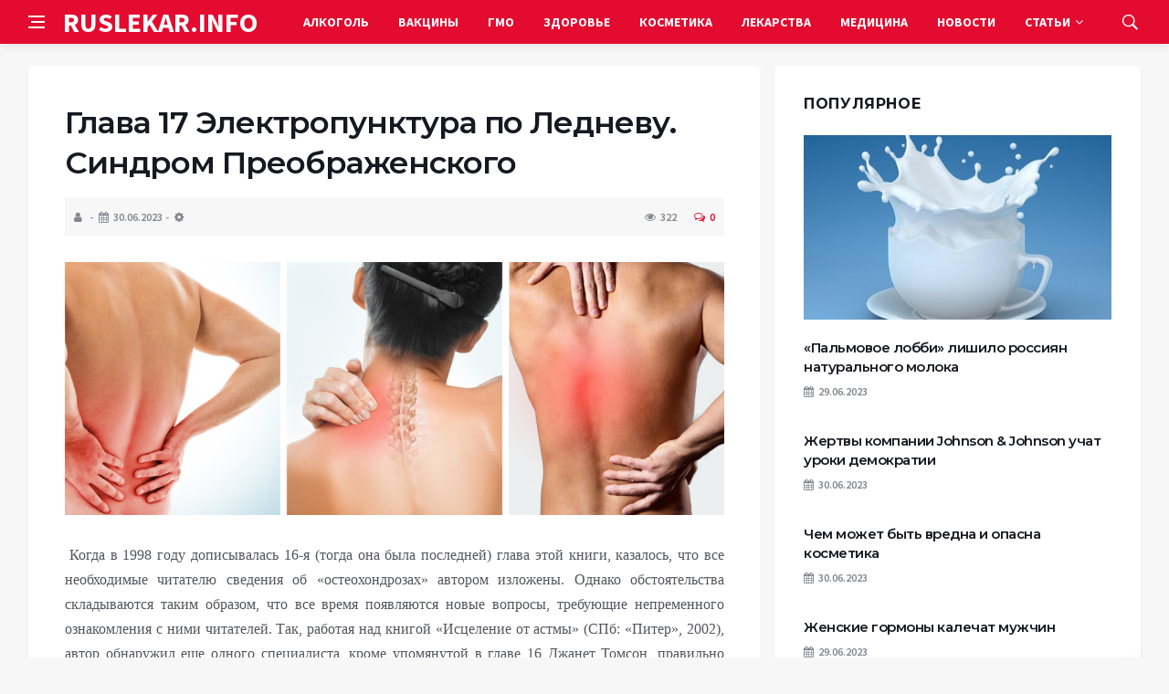

--- FILE ---
content_type: text/html; charset=UTF-8
request_url: https://ruslekar.info/glava-17-elektropunktura-po-lednevu-sindrom-preobrazhenskogo-549.html
body_size: 23821
content:
<!DOCTYPE html>
<html lang="ru-RU">
<head>
	<meta charset="UTF-8">
	<meta http-equiv="X-UA-Compatible" content="IE=edge">
    <meta name="viewport" content="width=device-width, initial-scale=1, shrink-to-fit=no" />
	<!--[if lt IE 9]>
	<script src="//html5shiv.googlecode.com/svn/trunk/html5.js"></script>
	<![endif]-->
	<title>Глава 17 Электропунктура по Ледневу. Синдром Преображенского &#8212; Новости медицины: вред медицины, прививок, ГМО</title>
<meta name='robots' content='max-image-preview:large' />
<style id='wp-img-auto-sizes-contain-inline-css' type='text/css'>
img:is([sizes=auto i],[sizes^="auto," i]){contain-intrinsic-size:3000px 1500px}
/*# sourceURL=wp-img-auto-sizes-contain-inline-css */
</style>
<style id='wp-block-library-inline-css' type='text/css'>
:root{--wp-block-synced-color:#7a00df;--wp-block-synced-color--rgb:122,0,223;--wp-bound-block-color:var(--wp-block-synced-color);--wp-editor-canvas-background:#ddd;--wp-admin-theme-color:#007cba;--wp-admin-theme-color--rgb:0,124,186;--wp-admin-theme-color-darker-10:#006ba1;--wp-admin-theme-color-darker-10--rgb:0,107,160.5;--wp-admin-theme-color-darker-20:#005a87;--wp-admin-theme-color-darker-20--rgb:0,90,135;--wp-admin-border-width-focus:2px}@media (min-resolution:192dpi){:root{--wp-admin-border-width-focus:1.5px}}.wp-element-button{cursor:pointer}:root .has-very-light-gray-background-color{background-color:#eee}:root .has-very-dark-gray-background-color{background-color:#313131}:root .has-very-light-gray-color{color:#eee}:root .has-very-dark-gray-color{color:#313131}:root .has-vivid-green-cyan-to-vivid-cyan-blue-gradient-background{background:linear-gradient(135deg,#00d084,#0693e3)}:root .has-purple-crush-gradient-background{background:linear-gradient(135deg,#34e2e4,#4721fb 50%,#ab1dfe)}:root .has-hazy-dawn-gradient-background{background:linear-gradient(135deg,#faaca8,#dad0ec)}:root .has-subdued-olive-gradient-background{background:linear-gradient(135deg,#fafae1,#67a671)}:root .has-atomic-cream-gradient-background{background:linear-gradient(135deg,#fdd79a,#004a59)}:root .has-nightshade-gradient-background{background:linear-gradient(135deg,#330968,#31cdcf)}:root .has-midnight-gradient-background{background:linear-gradient(135deg,#020381,#2874fc)}:root{--wp--preset--font-size--normal:16px;--wp--preset--font-size--huge:42px}.has-regular-font-size{font-size:1em}.has-larger-font-size{font-size:2.625em}.has-normal-font-size{font-size:var(--wp--preset--font-size--normal)}.has-huge-font-size{font-size:var(--wp--preset--font-size--huge)}.has-text-align-center{text-align:center}.has-text-align-left{text-align:left}.has-text-align-right{text-align:right}.has-fit-text{white-space:nowrap!important}#end-resizable-editor-section{display:none}.aligncenter{clear:both}.items-justified-left{justify-content:flex-start}.items-justified-center{justify-content:center}.items-justified-right{justify-content:flex-end}.items-justified-space-between{justify-content:space-between}.screen-reader-text{border:0;clip-path:inset(50%);height:1px;margin:-1px;overflow:hidden;padding:0;position:absolute;width:1px;word-wrap:normal!important}.screen-reader-text:focus{background-color:#ddd;clip-path:none;color:#444;display:block;font-size:1em;height:auto;left:5px;line-height:normal;padding:15px 23px 14px;text-decoration:none;top:5px;width:auto;z-index:100000}html :where(.has-border-color){border-style:solid}html :where([style*=border-top-color]){border-top-style:solid}html :where([style*=border-right-color]){border-right-style:solid}html :where([style*=border-bottom-color]){border-bottom-style:solid}html :where([style*=border-left-color]){border-left-style:solid}html :where([style*=border-width]){border-style:solid}html :where([style*=border-top-width]){border-top-style:solid}html :where([style*=border-right-width]){border-right-style:solid}html :where([style*=border-bottom-width]){border-bottom-style:solid}html :where([style*=border-left-width]){border-left-style:solid}html :where(img[class*=wp-image-]){height:auto;max-width:100%}:where(figure){margin:0 0 1em}html :where(.is-position-sticky){--wp-admin--admin-bar--position-offset:var(--wp-admin--admin-bar--height,0px)}@media screen and (max-width:600px){html :where(.is-position-sticky){--wp-admin--admin-bar--position-offset:0px}}

/*# sourceURL=wp-block-library-inline-css */
</style><style id='global-styles-inline-css' type='text/css'>
:root{--wp--preset--aspect-ratio--square: 1;--wp--preset--aspect-ratio--4-3: 4/3;--wp--preset--aspect-ratio--3-4: 3/4;--wp--preset--aspect-ratio--3-2: 3/2;--wp--preset--aspect-ratio--2-3: 2/3;--wp--preset--aspect-ratio--16-9: 16/9;--wp--preset--aspect-ratio--9-16: 9/16;--wp--preset--color--black: #000000;--wp--preset--color--cyan-bluish-gray: #abb8c3;--wp--preset--color--white: #ffffff;--wp--preset--color--pale-pink: #f78da7;--wp--preset--color--vivid-red: #cf2e2e;--wp--preset--color--luminous-vivid-orange: #ff6900;--wp--preset--color--luminous-vivid-amber: #fcb900;--wp--preset--color--light-green-cyan: #7bdcb5;--wp--preset--color--vivid-green-cyan: #00d084;--wp--preset--color--pale-cyan-blue: #8ed1fc;--wp--preset--color--vivid-cyan-blue: #0693e3;--wp--preset--color--vivid-purple: #9b51e0;--wp--preset--gradient--vivid-cyan-blue-to-vivid-purple: linear-gradient(135deg,rgb(6,147,227) 0%,rgb(155,81,224) 100%);--wp--preset--gradient--light-green-cyan-to-vivid-green-cyan: linear-gradient(135deg,rgb(122,220,180) 0%,rgb(0,208,130) 100%);--wp--preset--gradient--luminous-vivid-amber-to-luminous-vivid-orange: linear-gradient(135deg,rgb(252,185,0) 0%,rgb(255,105,0) 100%);--wp--preset--gradient--luminous-vivid-orange-to-vivid-red: linear-gradient(135deg,rgb(255,105,0) 0%,rgb(207,46,46) 100%);--wp--preset--gradient--very-light-gray-to-cyan-bluish-gray: linear-gradient(135deg,rgb(238,238,238) 0%,rgb(169,184,195) 100%);--wp--preset--gradient--cool-to-warm-spectrum: linear-gradient(135deg,rgb(74,234,220) 0%,rgb(151,120,209) 20%,rgb(207,42,186) 40%,rgb(238,44,130) 60%,rgb(251,105,98) 80%,rgb(254,248,76) 100%);--wp--preset--gradient--blush-light-purple: linear-gradient(135deg,rgb(255,206,236) 0%,rgb(152,150,240) 100%);--wp--preset--gradient--blush-bordeaux: linear-gradient(135deg,rgb(254,205,165) 0%,rgb(254,45,45) 50%,rgb(107,0,62) 100%);--wp--preset--gradient--luminous-dusk: linear-gradient(135deg,rgb(255,203,112) 0%,rgb(199,81,192) 50%,rgb(65,88,208) 100%);--wp--preset--gradient--pale-ocean: linear-gradient(135deg,rgb(255,245,203) 0%,rgb(182,227,212) 50%,rgb(51,167,181) 100%);--wp--preset--gradient--electric-grass: linear-gradient(135deg,rgb(202,248,128) 0%,rgb(113,206,126) 100%);--wp--preset--gradient--midnight: linear-gradient(135deg,rgb(2,3,129) 0%,rgb(40,116,252) 100%);--wp--preset--font-size--small: 13px;--wp--preset--font-size--medium: 20px;--wp--preset--font-size--large: 36px;--wp--preset--font-size--x-large: 42px;--wp--preset--spacing--20: 0.44rem;--wp--preset--spacing--30: 0.67rem;--wp--preset--spacing--40: 1rem;--wp--preset--spacing--50: 1.5rem;--wp--preset--spacing--60: 2.25rem;--wp--preset--spacing--70: 3.38rem;--wp--preset--spacing--80: 5.06rem;--wp--preset--shadow--natural: 6px 6px 9px rgba(0, 0, 0, 0.2);--wp--preset--shadow--deep: 12px 12px 50px rgba(0, 0, 0, 0.4);--wp--preset--shadow--sharp: 6px 6px 0px rgba(0, 0, 0, 0.2);--wp--preset--shadow--outlined: 6px 6px 0px -3px rgb(255, 255, 255), 6px 6px rgb(0, 0, 0);--wp--preset--shadow--crisp: 6px 6px 0px rgb(0, 0, 0);}:where(.is-layout-flex){gap: 0.5em;}:where(.is-layout-grid){gap: 0.5em;}body .is-layout-flex{display: flex;}.is-layout-flex{flex-wrap: wrap;align-items: center;}.is-layout-flex > :is(*, div){margin: 0;}body .is-layout-grid{display: grid;}.is-layout-grid > :is(*, div){margin: 0;}:where(.wp-block-columns.is-layout-flex){gap: 2em;}:where(.wp-block-columns.is-layout-grid){gap: 2em;}:where(.wp-block-post-template.is-layout-flex){gap: 1.25em;}:where(.wp-block-post-template.is-layout-grid){gap: 1.25em;}.has-black-color{color: var(--wp--preset--color--black) !important;}.has-cyan-bluish-gray-color{color: var(--wp--preset--color--cyan-bluish-gray) !important;}.has-white-color{color: var(--wp--preset--color--white) !important;}.has-pale-pink-color{color: var(--wp--preset--color--pale-pink) !important;}.has-vivid-red-color{color: var(--wp--preset--color--vivid-red) !important;}.has-luminous-vivid-orange-color{color: var(--wp--preset--color--luminous-vivid-orange) !important;}.has-luminous-vivid-amber-color{color: var(--wp--preset--color--luminous-vivid-amber) !important;}.has-light-green-cyan-color{color: var(--wp--preset--color--light-green-cyan) !important;}.has-vivid-green-cyan-color{color: var(--wp--preset--color--vivid-green-cyan) !important;}.has-pale-cyan-blue-color{color: var(--wp--preset--color--pale-cyan-blue) !important;}.has-vivid-cyan-blue-color{color: var(--wp--preset--color--vivid-cyan-blue) !important;}.has-vivid-purple-color{color: var(--wp--preset--color--vivid-purple) !important;}.has-black-background-color{background-color: var(--wp--preset--color--black) !important;}.has-cyan-bluish-gray-background-color{background-color: var(--wp--preset--color--cyan-bluish-gray) !important;}.has-white-background-color{background-color: var(--wp--preset--color--white) !important;}.has-pale-pink-background-color{background-color: var(--wp--preset--color--pale-pink) !important;}.has-vivid-red-background-color{background-color: var(--wp--preset--color--vivid-red) !important;}.has-luminous-vivid-orange-background-color{background-color: var(--wp--preset--color--luminous-vivid-orange) !important;}.has-luminous-vivid-amber-background-color{background-color: var(--wp--preset--color--luminous-vivid-amber) !important;}.has-light-green-cyan-background-color{background-color: var(--wp--preset--color--light-green-cyan) !important;}.has-vivid-green-cyan-background-color{background-color: var(--wp--preset--color--vivid-green-cyan) !important;}.has-pale-cyan-blue-background-color{background-color: var(--wp--preset--color--pale-cyan-blue) !important;}.has-vivid-cyan-blue-background-color{background-color: var(--wp--preset--color--vivid-cyan-blue) !important;}.has-vivid-purple-background-color{background-color: var(--wp--preset--color--vivid-purple) !important;}.has-black-border-color{border-color: var(--wp--preset--color--black) !important;}.has-cyan-bluish-gray-border-color{border-color: var(--wp--preset--color--cyan-bluish-gray) !important;}.has-white-border-color{border-color: var(--wp--preset--color--white) !important;}.has-pale-pink-border-color{border-color: var(--wp--preset--color--pale-pink) !important;}.has-vivid-red-border-color{border-color: var(--wp--preset--color--vivid-red) !important;}.has-luminous-vivid-orange-border-color{border-color: var(--wp--preset--color--luminous-vivid-orange) !important;}.has-luminous-vivid-amber-border-color{border-color: var(--wp--preset--color--luminous-vivid-amber) !important;}.has-light-green-cyan-border-color{border-color: var(--wp--preset--color--light-green-cyan) !important;}.has-vivid-green-cyan-border-color{border-color: var(--wp--preset--color--vivid-green-cyan) !important;}.has-pale-cyan-blue-border-color{border-color: var(--wp--preset--color--pale-cyan-blue) !important;}.has-vivid-cyan-blue-border-color{border-color: var(--wp--preset--color--vivid-cyan-blue) !important;}.has-vivid-purple-border-color{border-color: var(--wp--preset--color--vivid-purple) !important;}.has-vivid-cyan-blue-to-vivid-purple-gradient-background{background: var(--wp--preset--gradient--vivid-cyan-blue-to-vivid-purple) !important;}.has-light-green-cyan-to-vivid-green-cyan-gradient-background{background: var(--wp--preset--gradient--light-green-cyan-to-vivid-green-cyan) !important;}.has-luminous-vivid-amber-to-luminous-vivid-orange-gradient-background{background: var(--wp--preset--gradient--luminous-vivid-amber-to-luminous-vivid-orange) !important;}.has-luminous-vivid-orange-to-vivid-red-gradient-background{background: var(--wp--preset--gradient--luminous-vivid-orange-to-vivid-red) !important;}.has-very-light-gray-to-cyan-bluish-gray-gradient-background{background: var(--wp--preset--gradient--very-light-gray-to-cyan-bluish-gray) !important;}.has-cool-to-warm-spectrum-gradient-background{background: var(--wp--preset--gradient--cool-to-warm-spectrum) !important;}.has-blush-light-purple-gradient-background{background: var(--wp--preset--gradient--blush-light-purple) !important;}.has-blush-bordeaux-gradient-background{background: var(--wp--preset--gradient--blush-bordeaux) !important;}.has-luminous-dusk-gradient-background{background: var(--wp--preset--gradient--luminous-dusk) !important;}.has-pale-ocean-gradient-background{background: var(--wp--preset--gradient--pale-ocean) !important;}.has-electric-grass-gradient-background{background: var(--wp--preset--gradient--electric-grass) !important;}.has-midnight-gradient-background{background: var(--wp--preset--gradient--midnight) !important;}.has-small-font-size{font-size: var(--wp--preset--font-size--small) !important;}.has-medium-font-size{font-size: var(--wp--preset--font-size--medium) !important;}.has-large-font-size{font-size: var(--wp--preset--font-size--large) !important;}.has-x-large-font-size{font-size: var(--wp--preset--font-size--x-large) !important;}
/*# sourceURL=global-styles-inline-css */
</style>

<style id='classic-theme-styles-inline-css' type='text/css'>
/*! This file is auto-generated */
.wp-block-button__link{color:#fff;background-color:#32373c;border-radius:9999px;box-shadow:none;text-decoration:none;padding:calc(.667em + 2px) calc(1.333em + 2px);font-size:1.125em}.wp-block-file__button{background:#32373c;color:#fff;text-decoration:none}
/*# sourceURL=/wp-includes/css/classic-themes.min.css */
</style>
<link rel='stylesheet' id='bs-css' href='https://ruslekar.info/wp-content/themes/Default/css/bootstrap.min.css?ver=6.9' type='text/css' media='all' />
<link rel='stylesheet' id='main-css' href='https://ruslekar.info/wp-content/themes/Default/css/style.css?1769441244&#038;ver=6.9' type='text/css' media='all' />
<link rel='stylesheet' id='en-css' href='https://ruslekar.info/wp-content/themes/Default/css/engine.css?1769441244&#038;ver=6.9' type='text/css' media='all' />
<link rel='stylesheet' id='fc-css' href='https://ruslekar.info/wp-content/themes/Default/css/font-icons.css?ver=6.9' type='text/css' media='all' />
<link rel='stylesheet' id='aw-css' href='//maxcdn_bootstrapcdn_com/font-awesome/4_7_0/css/font-awesome_min_cssver=4.7.0&#038;ver=6.9' type='text/css' media='all' />
<link rel="canonical" href="https://ruslekar.info/glava-17-elektropunktura-po-lednevu-sindrom-preobrazhenskogo-549.html" />
	   <link href='https://fonts.googleapis.com/css?family=Montserrat:400,600,700%7CSource+Sans+Pro:400,600,700' rel='stylesheet'>
	
  
<!-- Yandex.RTB -->
<script>window.yaContextCb=window.yaContextCb||[]</script>
<script src="https://yandex.ru/ads/system/context.js" async></script>

</head>

<body class="wp-singular post-template-default single single-post postid-26635 single-format-standard wp-theme-Default bg-light style-default style-rounded">
<div class="content-overlay"></div>

<header class="sidenav" id="sidenav">
	<div class="sidenav__close">
		<button class="sidenav__close-button" id="sidenav__close-button" aria-label="закрыть"><i class="ui-close sidenav__close-icon"></i></button>
	</div>
	<nav class="sidenav__menu-container">
		<ul id="top-nav-ul" class="sidenav__menu slide-menu" role="menubar"><li id="menu-item-18548" class="menu-item menu-item-type-taxonomy menu-item-object-category menu-item-18548"><a href="https://ruslekar.info/category/alkogol">Алкоголь</a></li>
<li id="menu-item-18550" class="menu-item menu-item-type-taxonomy menu-item-object-category menu-item-18550"><a href="https://ruslekar.info/category/vaktsini">Вакцины</a></li>
<li id="menu-item-18551" class="menu-item menu-item-type-taxonomy menu-item-object-category menu-item-18551"><a href="https://ruslekar.info/category/gmo">ГМО</a></li>
<li id="menu-item-18552" class="menu-item menu-item-type-taxonomy menu-item-object-category menu-item-18552"><a href="https://ruslekar.info/category/health">Здоровье</a></li>
<li id="menu-item-18554" class="menu-item menu-item-type-taxonomy menu-item-object-category menu-item-18554"><a href="https://ruslekar.info/category/kosmetika">Косметика</a></li>
<li id="menu-item-18556" class="menu-item menu-item-type-taxonomy menu-item-object-category menu-item-18556"><a href="https://ruslekar.info/category/lekarstva">Лекарства</a></li>
<li id="menu-item-18557" class="menu-item menu-item-type-taxonomy menu-item-object-category menu-item-18557"><a href="https://ruslekar.info/category/meditsina-html">Медицина</a></li>
<li id="menu-item-18558" class="menu-item menu-item-type-taxonomy menu-item-object-category menu-item-18558"><a href="https://ruslekar.info/category/news">Новости</a></li>
<li id="menu-item-18562" class="menu-item menu-item-type-custom menu-item-object-custom menu-item-has-children dropdown show-on-hover menu-item-18562"><a href="#">Статьи <b class="caret"><i class="fa fa-angle-down" aria-hidden="true"></i></b></a>
<ul class="dropdown-menu">
	<li id="menu-item-18553" class="menu-item menu-item-type-taxonomy menu-item-object-category current-post-ancestor current-menu-parent current-post-parent menu-item-18553"><a href="https://ruslekar.info/category/books">Книги</a></li>
	<li id="menu-item-18555" class="menu-item menu-item-type-taxonomy menu-item-object-category menu-item-18555"><a href="https://ruslekar.info/category/kurenie">Курение</a></li>
	<li id="menu-item-18560" class="menu-item menu-item-type-taxonomy menu-item-object-category menu-item-18560"><a href="https://ruslekar.info/category/pishhevye-dobavki">Пищевые добавки</a></li>
	<li id="menu-item-18559" class="menu-item menu-item-type-taxonomy menu-item-object-category menu-item-18559"><a href="https://ruslekar.info/category/opasnaya-eda">Опасная Еда</a></li>
</ul>
</li>
</ul>	</nav>




</header>

<main class="main oh" id="main">
	<header class="nav">
		<div class="nav__holder nav--sticky">
			<div class="container relative">
				<div class="flex-parent">
					<button class="nav-icon-toggle" id="nav-icon-toggle" aria-label="Open side menu">
					<span class="nav-icon-toggle__box"><span class="nav-icon-toggle__inner"></span></span>
					</button> 
					<a href="/" class="logo" style="color: #fff;"><div id="custom_html-5" class="widget_text header-2 widget widget_custom_html"><div class="textwidget custom-html-widget">RUSLEKAR.INFO</div></div>
</a>
					<nav class="flex-child nav__wrap main-menu">

<ul id="top-nav-ul" class="nav__menu top-menu" role="menubar"><li class="menu-item menu-item-type-taxonomy menu-item-object-category menu-item-18548"><a href="https://ruslekar.info/category/alkogol">Алкоголь</a></li>
<li class="menu-item menu-item-type-taxonomy menu-item-object-category menu-item-18550"><a href="https://ruslekar.info/category/vaktsini">Вакцины</a></li>
<li class="menu-item menu-item-type-taxonomy menu-item-object-category menu-item-18551"><a href="https://ruslekar.info/category/gmo">ГМО</a></li>
<li class="menu-item menu-item-type-taxonomy menu-item-object-category menu-item-18552"><a href="https://ruslekar.info/category/health">Здоровье</a></li>
<li class="menu-item menu-item-type-taxonomy menu-item-object-category menu-item-18554"><a href="https://ruslekar.info/category/kosmetika">Косметика</a></li>
<li class="menu-item menu-item-type-taxonomy menu-item-object-category menu-item-18556"><a href="https://ruslekar.info/category/lekarstva">Лекарства</a></li>
<li class="menu-item menu-item-type-taxonomy menu-item-object-category menu-item-18557"><a href="https://ruslekar.info/category/meditsina-html">Медицина</a></li>
<li class="menu-item menu-item-type-taxonomy menu-item-object-category menu-item-18558"><a href="https://ruslekar.info/category/news">Новости</a></li>
<li class="menu-item menu-item-type-custom menu-item-object-custom menu-item-has-children dropdown show-on-hover menu-item-18562"><a href="#">Статьи <b class="caret"><i class="fa fa-angle-down" aria-hidden="true"></i></b></a>
<ul class="dropdown-menu">
	<li class="menu-item menu-item-type-taxonomy menu-item-object-category current-post-ancestor current-menu-parent current-post-parent menu-item-18553"><a href="https://ruslekar.info/category/books">Книги</a></li>
	<li class="menu-item menu-item-type-taxonomy menu-item-object-category menu-item-18555"><a href="https://ruslekar.info/category/kurenie">Курение</a></li>
	<li class="menu-item menu-item-type-taxonomy menu-item-object-category menu-item-18560"><a href="https://ruslekar.info/category/pishhevye-dobavki">Пищевые добавки</a></li>
	<li class="menu-item menu-item-type-taxonomy menu-item-object-category menu-item-18559"><a href="https://ruslekar.info/category/opasnaya-eda">Опасная Еда</a></li>
</ul>
</li>
</ul>

						
					</nav>
					<div class="nav__right">
						<div class="nav__right-item nav__search">
							<a href="#" class="nav__search-trigger" id="nav__search-trigger"><i class="ui-search nav__search-trigger-icon"></i></a>
                            <div class="nav__search-box" id="nav__search-box">
	<form role="search" method="get" class="nav__search-form" action="https://ruslekar.info/">
	  <input type="text" placeholder="Поиск по сайту ..."  class="nav__search-input" value="" name="s" />					
      <button type="submit" class="search-button btn btn-lg btn-color btn-button"><i class="ui-search nav__search-icon"></i></button>
	</form>
</div>						</div>
					</div>
				</div>
			</div>
		</div>
	</header>
	

	<div class="container">
		<div class="breadcrumbs main-bread">
			<div class="speedbar main-title"><a href="/"><div id="custom_html-4" class="widget_text widget widget_custom_html"><div class="textwidget custom-html-widget"></div></div>
</a></div>
		</div>
	</div>

<div class="container">
 <div class="breadcrumbs">
   <div class="speedbar">
       		
    </div>
  </div>
</div>


<main class="main oh" id="main">
	<div class="main-container container" id="main-container">
	   <div class="row">
		 <div class="col-lg-8 blog__content mb-72">
				
           <div class="content-box">
	         <article class="entry mb-0">
		      <div class="single-post__entry-header entry__header">
			   <h1 class="single-post__entry-title mt-0">Глава 17 Электропунктура по Ледневу. Синдром Преображенского</h1>
			   <div class="entry__meta-holder" style="background:#f7f7f7;padding:10px">
				 <ul class="entry__meta">
					<li class="entry__meta-date"><i class="fa fa-user"></i></li>
					<li class="entry__meta-date"><i class="fa fa-calendar"></i>30.06.2023</li>
					<li class="entry__meta-date"><i class="fa fa-cog"></i> </li>
				 </ul>
				 <ul class="entry__meta">
					<li class="entry__meta-views"><i class="ui-eye"></i><span>322</span></li>
					<li class="entry__meta-comments"><a href="#com-list"><i class="ui-chat-empty"></i>0</a></li>
				 </ul>
			  </div>
		  </div>

         <!--реклама-->
		            <!--/реклама-->

		 <div class="entry__article-wrap">
			<div class="entry__article">
				<div class="full_story">
                  <!---->
                   <!--реклама в теле поста-->
<p><img fetchpriority="high" decoding="async" src="https://ruslekar.info/wp-content/uploads/2023/06/39f8b8b369f1b36878d43aed56d68bbe.jpg" alt="" width="1000" height="384" class="alignnone size-full wp-image-29409" srcset="https://ruslekar.info/wp-content/uploads/2023/06/39f8b8b369f1b36878d43aed56d68bbe.jpg 1000w, https://ruslekar.info/wp-content/uploads/2023/06/39f8b8b369f1b36878d43aed56d68bbe-300x115.jpg 300w, https://ruslekar.info/wp-content/uploads/2023/06/39f8b8b369f1b36878d43aed56d68bbe-768x295.jpg 768w, https://ruslekar.info/wp-content/uploads/2023/06/39f8b8b369f1b36878d43aed56d68bbe-250x96.jpg 250w" sizes="(max-width: 1000px) 100vw, 1000px" /></p>
<p>&nbsp;<span style="font-family: 'Times New Roman', serif; font-size: 12pt;">Когда в 1998 году дописывалась 16-я (тогда она была последней) глава этой книги, казалось, что все необходимые читателю сведения об &laquo;остеохондрозах&raquo; автором изложены. Однако обстоятельства складываются таким образом, что все время появляются новые вопросы, требующие непременного ознакомления с ними читателей. Так, работая над книгой &laquo;Исцеление от астмы&raquo; (СПб: &laquo;Питер&raquo;, 2002), автор обнаружил еще одного специалиста, кроме упомянутой в главе 16 Джанет Томсон, правильно тренирующего силу коротких мышц спины и шеи, причем специалиста наивысшей мыслимой квалификации в деле физической профилактики. Автор с большим удовольствием представляет читателям Нэнси Хогсхед, знаменитую американскую пловчиху, неоднократную чемпионку Олимпийских игр (в 1984 году в Лос-Анджелесе она получила три золотые и одну серебряную медаль).</span></p>
<p class="MsoNormal"><span style="font-size:12.0pt;font-family:&quot;Times New Roman&quot;,&quot;serif&quot;;  mso-fareast-font-family:&quot;Times New Roman&quot;">Нэнси Хогсхед в содружестве с Дж. С. Казенсом написала книгу &laquo;Как победить астму&raquo; (М.: ФАИР, 1998), в которой рекомендует на максимуме отклонения при боковых вращениях и боковых наклонах туловища и шеи (в амплитуде отклонений) сохранять такое положение 5&ndash;10 секунд, даже 15&ndash;25 и до 30 секунд!</span></p>
<p class="MsoNormal"><span style="font-size:12.0pt;font-family:&quot;Times New Roman&quot;,&quot;serif&quot;;  mso-fareast-font-family:&quot;Times New Roman&quot;">В последние годы участились случаи заболевания шейным &laquo;остеохондрозом&raquo; с весьма упорным течением. Причина оказалась в массовом переходе населения на ношение курток, пальто и шуб фабричного пошива. Наклон линии плеча верхней одежды в таком случае часто не соответствует наклону плечевой линии владельца одежды. В результате получается систематическое и длительное давление одежды либо на область шеи, либо на плечевые суставы. Боли вследствие этого могут быть изнурительными и долго неустранимыми, так как не соответствующая хозяину одежда надевается снова и снова, борьба с болью и &laquo;организация&raquo; болевого давления на плечи одеждой чередуются, как правило, до теплых дней. Обычно теплая погода вынуждает хозяина верхней одежды обходиться без нее, и боли в это время стихают сами по себе или при несложном обезболивании домашними средствами.</span></p>
<p class="MsoNormal"><span style="font-size:12.0pt;font-family:&quot;Times New Roman&quot;,&quot;serif&quot;;  mso-fareast-font-family:&quot;Times New Roman&quot;">В январе 2001 года врач из Москвы Ф. К. Г-на привозила к автору своего внука. В Москве у внука диагностирована бронхиальная астма. Диагноз ошибочный. Само это событие никакого отношения к &laquo;остеохондрозам&raquo; не имело бы и не должно было бы упоминаться в этой книге, если бы не действия московской бабушки. Намучившись с неподдающейся московским специалистам болезнью внука, бабушка, врач по специальности, решила взяться за дело сама. Она приобрела хорошо разрекламированную книгу Владимира Преображенского &laquo;Избавьтесь от страданий. Атлас Леднева&raquo; (М.: изд. журн. &laquo;Физкультура и спорт&raquo;, 1999) и прибор для электропунктуры И. А. Леднева &laquo;Эледиа&raquo;, нашла в атласе с. 107 &laquo;Бронхиальная астма&raquo; и стала лечить внука. В своих действиях бабушка не допустила ни одной ошибки. Но случилось то, чего она не ожидала: по книге </span></p>        
<p class="MsoNormal"><span style="font-size:12.0pt;font-family:&quot;Times New Roman&quot;,&quot;serif&quot;;  mso-fareast-font-family:&quot;Times New Roman&quot;">В. Преображенского получалось так, что прибор &laquo;Эледиа&raquo; у всех и все излечивает, если пользоваться спасающим чуть ли не от всех заболеваний атласом И. А. Леднева, а у московской бабушки не получалось никаких положительных результатов! Всем этим бабушка занималась еще в Москве и привезла в Санкт-Петербург прибор &laquo;Эледиа&raquo; и книгу В. Преображенского автору этой книги с просьбой объяснить причины неудачи.</span></p>
<p class="MsoNormal"><span style="font-size:12.0pt;font-family:&quot;Times New Roman&quot;,&quot;serif&quot;;  mso-fareast-font-family:&quot;Times New Roman&quot;">До этого времени автор ничего не знал о приборе &laquo;Эледиа&raquo; и книге В. Преображенского. Оказалось, что создание прибора и написание книги инициированы, главным образом, &laquo;остеохондрозами&raquo;. Ознакомление с книгой и прибором буквально вынудило автора этой книги высказать далеко не все, но только малую часть своих соображений по поводу прибора &laquo;Эледиа&raquo; и книги В. Преображенского.</span></p>
<p class="MsoNormal"><span style="font-size:12.0pt;font-family:&quot;Times New Roman&quot;,&quot;serif&quot;;  mso-fareast-font-family:&quot;Times New Roman&quot;">Читатель должен хорошо представлять, что журнал &laquo;Физкультура и спорт&raquo; в такой степени разрекламировал книгу В. Преображенского и прибор &laquo;Эледиа&raquo;, что высказывать какие-либо сомнения даже как-то и неудобно. Более того, практическое применение прибора И. А. Леднева и его атласа совершенно неподготовленными людьми, судя по отзывам, дает такие лечебные результаты, которые удивляют видавших всякие &laquo;чудеса&raquo; специалистов. Но соответствует ли все это действительности? Частично соответствует. Но в значительной степени ученые-физики из Обнинска Иван Андреевич Леднев и Лев Николаевич Усачев и их куратор из журнала &laquo;Физкультура и спорт&raquo;, врач-специалист по спортивной медицине и рефлексотерапии, пятикратный чемпион СССР по горным лыжам Владимир Сергеевич Преображенский, все трое &mdash; замечательные энтузиасты электропунктуры, а также многие помогавшие им люди натворили много ошибок. Ошибки иногда очень грубые, ошибки медицинские и даже электротехнические, непростительные для ученых-физиков. И теперь все эти ошибки уже достаточно много лет распространяются по всей стране в качестве истины, что недопустимо. Ошибок так много, что полное описание их заняло бы много места и отвлекло бы читателя от основной темы книги. Поэтому автор решил изложить лишь некоторые свои соображения о приборе Леднева и книге Преображенского, имеющие отношение к &laquo;остеохондрозам&raquo;. Напомним, что редактор книги В. Преображенского адресует ее, в первую очередь, больным &laquo;остеохондрозами&raquo;:</span></p>
<p class="MsoNormal"><span style="font-size:12.0pt;font-family:&quot;Times New Roman&quot;,&quot;serif&quot;;  mso-fareast-font-family:&quot;Times New Roman&quot;">&laquo;Из книги вы узнаете, как избавиться от остеохондроза, который мучает многих, познакомитесь с прибором &ldquo;Эледиа&rdquo; и уникальным атласом Леднева, состоящим из 176 схем биологически активных точек для лечения 200 болезней&raquo;.</span></p>
<p class="MsoNormal"><span style="font-size:12.0pt;font-family:&quot;Times New Roman&quot;,&quot;serif&quot;;  mso-fareast-font-family:&quot;Times New Roman&quot;">Начнем с атласа И. А. Леднева. Он составлен по широко известным в нашей стране публикациям (они перечислены в письме Усачева журналу &laquo;ФиС&raquo; и легко узнаются специалистами). Однако сами эти публикации, считающиеся авторитетными, во многих случаях не заслуживают доверия. Так, московская бабушка-врач, о которой говорилось выше, не сумела оказать помощь своему внуку по той причине, что из рекомендованных атласом для больных бронхиальной астмой 36 точек акупунктуры в действительности непригодна ни одна точка!</span></p>
<p class="MsoNormal"><span style="font-size:12.0pt;font-family:&quot;Times New Roman&quot;,&quot;serif&quot;;  mso-fareast-font-family:&quot;Times New Roman&quot;">Далее, все 25 листов атласа &laquo;Болезни органов пищеварения&raquo; содержат точки акупунктуры, которые при одновременном применении приведут к взаимоликвидации действия этих точек, так как при одинаковом воздействии, рекомендованном Ледневым, Усачевым и Преображенским, эти точки оказывают противоположное влияние на организм. Таково элементарно очевидное общемедицинское физиологическое правило, которого по необъяснимому неведению не соблюдают так называемые специалисты. К сожалению, этого правила не соблюдают и в Центральном институте рефлексотерапии, и на родине акупунктуры.</span></p>
<p class="MsoNormal"><span style="font-size:12.0pt;font-family:&quot;Times New Roman&quot;,&quot;serif&quot;;  mso-fareast-font-family:&quot;Times New Roman&quot;">Точки акупунктуры, которые с пользой для организма можно применять только очень узко специализированно, в атласе рекомендуются для широкого применения. Эта особенность не известна специалистам, доказательство ее здесь не приводится, так как занимает много места.</span></p>
<p class="MsoNormal"><span style="font-size:12.0pt;font-family:&quot;Times New Roman&quot;,&quot;serif&quot;;  mso-fareast-font-family:&quot;Times New Roman&quot;">Рекомендации атласа Леднева по сердечно-сосудистым заболеваниям не учитывают существующих в организме человека физиологических связей и механизмов и способны оказать только вредное влияние на здоровье человека. Можно уверенно предполагать, что систематическое применение рекомендаций атласа самими И. А. Ледневым и Л. Н. Усачевым, страдавшими сердечно-сосудистыми заболеваниями, не способствовало укреплению их здоровья, но привело к окончательному его разрушению.</span></p>
<p class="MsoNormal"><span style="font-size:12.0pt;font-family:&quot;Times New Roman&quot;,&quot;serif&quot;;  mso-fareast-font-family:&quot;Times New Roman&quot;">Рекомендации атласа по несуществующему единому сахарному диабету свидетельствуют об отсутствии у составителя и курирующего врача знаний о существовании разных типов этого заболевания, требующих совершенно разного лечения.</span></p>
<p class="MsoNormal"><span style="font-size:12.0pt;font-family:&quot;Times New Roman&quot;,&quot;serif&quot;;  mso-fareast-font-family:&quot;Times New Roman&quot;">В то же время, в атласе есть и такие рекомендации, которые можно считать чрезвычайно полезными, проверенными многими веками практики акупунктуры. &laquo;Чистка&raquo; атласа Леднева &mdash; очень трудоемкое и, скорее всего, неосуществимое дело, требующее привлечения специалистов очень высокой квалификации, которых среди официальных российских авторитетов просто нет. Собирательские принципы по Ледневу здесь неприемлемы.</span></p>
<p class="MsoNormal"><span style="font-size:12.0pt;font-family:&quot;Times New Roman&quot;,&quot;serif&quot;;  mso-fareast-font-family:&quot;Times New Roman&quot;">Теперь поговорим о приборе &laquo;Эледиа&raquo;. В принципе, использование этого прибора для электропунктуры возможно. Однако ряд утверждений И. А. Леднева, Л. Н. Усачева и В. С. Преображенского, относящихся к этому прибору, абсолютно неверны. В письме в редакцию журнала &laquo;ФиС&raquo; Л. Н. Усачев утверждал:</span></p>
<p class="MsoNormal"><span style="font-size:12.0pt;font-family:&quot;Times New Roman&quot;,&quot;serif&quot;;  mso-fareast-font-family:&quot;Times New Roman&quot;">&laquo;Метод (электропунктуры с применением прибора &ldquo;Эледиа&rdquo; &mdash; <i>М. Ж.</i>) настолько прост и безвреден, что каждая культурная семья должна иметь дома приборчик, атлас с точками, пройти минимальное обучение и, когда возникают простейшие функциональные расстройства (например, приступ остеохондроза), никуда не ездить и не мучиться, а тут же, пока болезнь не укрепилась до условного рефлекса и органики, взять прибор и пролечиться. Ликвидировать заболевание!&raquo;.</span></p>
<p class="MsoNormal"><span style="font-size:12.0pt;font-family:&quot;Times New Roman&quot;,&quot;serif&quot;;  mso-fareast-font-family:&quot;Times New Roman&quot;">Надо твердо знать, что метод электропунктуры принципиально не может считаться безвредным. Неправильное применение метода может привести к катастрофе. А именно такое неправильное применение электропунктуры нередко пропагандируется Преображенским с подачи Леднева и Усачева. Эти три энтузиаста электропунктуры даже не подозревали, что метод может привести к катастрофическим последствиям, если применяется не имеющим необходимых знаний человеком. Автор этой книги выступает в данном случае не с позиций запрещения, а с позиций убеждения и доказательств. Печальный опыт Леднева и Усачева заставил Преображенского задуматься, но должного впечатления не произвел. &laquo;Сдача некоторых позиций&raquo; самим Преображенским &mdash; с трудом дотягивался в 70 лет до середины голеней, не сгибая коленей, хотя раньше свободно доставал до пола, систематические практически немотивированные срывы в здоровье, необходимость ежедневно выполнять не менее 1000&ndash;1400 движений во время специальной зарядки для поясничного и шейного отделов позвоночника во избежание серьезных обострений &laquo;остеохондроза&raquo; &mdash; все это говорит и о неправильном применении электропунктуры, и о неправильном наборе упражнений (особое внимание Преображенский уделяет отработке быстроты движений вместо отработки силы мышц). Самое удивительное заключается в том, что все свои неправильные действия Преображенский ухитряется ставить в пример читателям.</span></p>
<p class="MsoNormal"><span style="font-size:12.0pt;font-family:&quot;Times New Roman&quot;,&quot;serif&quot;;  mso-fareast-font-family:&quot;Times New Roman&quot;">Основным излечивающим положением при применении прибора &laquo;Эледиа&raquo; считается достижение равенства электрического тока через точку акупунктуры при изменении полярности источника постоянного тока на противоположную (при замене плюса на минус и минуса на плюс). В этом вопросе Леднев, Усачев и Преображенский совершили грубую электротехническую ошибку. Эта ошибка привела к тому, что в прибор &laquo;Эледиа&raquo; вмонтирован &laquo;вечный обман&raquo; больного и врача: любые акупунктурные точки в любом самом диком &laquo;асимметричном&raquo; состоянии всегда будут определяться прибором &laquo;Эледиа&raquo; как &laquo;симметричные&raquo;. Для этого прибора &laquo;асимметричных&raquo; точек, позволяющих при перемене полярности источника постоянного тока зарегистрировать ощутимую разницу в величине тока, не существует, хотя при этом прямое и обратное сопротивления акупунктурной точки могут отличаться в 2 раза! Все точки акупунктуры при применении прибора &laquo;Эледиа&raquo; всегда находятся в хорошем состоянии и электропунктура по Ледневу, Усачеву и Преображенскому теряет всякий смысл. Абсурд заключается в том, что точки акупунктуры (все и всегда!) хороши без лечебного воздействия!</span></p>
<p class="MsoNormal"><span style="font-size:12.0pt;font-family:&quot;Times New Roman&quot;,&quot;serif&quot;;  mso-fareast-font-family:&quot;Times New Roman&quot;">В самом деле, источником питания в приборе &laquo;Эледиа&raquo; является аккумулятор (батарея) напряжением 9 вольт. Допустимым для лечения и переключений признан постоянный ток порядка 25 мкА. Следовательно, по закону Ома, общее сопротивление цепи электрического&nbsp; 10-6 ампер = 360 кОм. Все</span><span style="font-size:12.0pt;font-family:Symbol;mso-ascii-font-family:&quot;Times New Roman&quot;;  mso-fareast-font-family:&quot;Times New Roman&quot;;mso-hansi-font-family:&quot;Times New Roman&quot;;  mso-bidi-font-family:&quot;Times New Roman&quot;;mso-char-type:symbol;mso-symbol-font-family:  Symbol">&acute;</span><span style="font-size:12.0pt;font-family:&quot;Times New Roman&quot;,&quot;serif&quot;;mso-fareast-font-family:  &quot;Times New Roman&quot;">тока должно быть равно примерно 9 вольт: 25&nbsp; сопротивления, составляющие электрическую цепь в приборе &laquo;Эледиа&raquo;, малы: постоянное сопротивление 10 кОм, незначительное сопротивление микроамперметра, электрическое сопротивление точки акупунктуры, обычно равное нескольким килоомам. Поэтому в цепь прибора включено переменное сопротивление 470 кОм, с помощью которого и получают необходимые 360 кОм (ток 25 мкА).</span></p>
<p class="MsoNormal"><span style="font-size:12.0pt;font-family:&quot;Times New Roman&quot;,&quot;serif&quot;;  mso-fareast-font-family:&quot;Times New Roman&quot;">При переключении полярности источника тока электрическое сопротивление точки акупунктуры обычно увеличивается примерно с 5 до 10 кОм. Но общее сопротивление последовательно соединенной электрической цепи прибора при этом увеличивается не в 2 раза (с 5 до 10 кОм), а с 360 до 365 кОм, то есть незначительно. При перемене полярности микроамперметр прибора должен обозначить четкую разницу между 360 и 365 кОм, то есть должен четко отличить 25 и 24,7 мкА. Этого применяемые в приборах &laquo;Эледиа&raquo; микроамперметры сделать не могут, так как собственная погрешность их (класс точности приборов) измеряется несколькими процентами от максимального значения шкалы. Таким образом, любые акупунктурные точки в любом их состоянии всегда и без каких-либо лечебных воздействий будут регистрироваться как &laquo;симметричные&raquo;, что понимается как &laquo;вылеченные&raquo;. В прибор &laquo;Эледиа&raquo; встроен &laquo;вечный обман&raquo;, а электропунктура без каких-либо оснований превращается в бессмыслицу с использованием принципа &laquo;симметрии&raquo; точек акупунктуры по Ледневу, Усачеву и Преображенскому.</span></p>
<p class="MsoNormal"><span style="font-size:12.0pt;font-family:&quot;Times New Roman&quot;,&quot;serif&quot;;  mso-fareast-font-family:&quot;Times New Roman&quot;">Примененная Ледневым электрическая схема прибора &laquo;Эледиа&raquo; при строгих медицинских требованиях для работы непригодна, хотя совсем негодной ее признать нельзя. Описанную здесь ошибку Леднева очень давно и очень часто совершают многие опытные конструкторы приборов для электропунктуры.</span></p>
<p class="MsoNormal"><span style="font-size:12.0pt;font-family:&quot;Times New Roman&quot;,&quot;serif&quot;;  mso-fareast-font-family:&quot;Times New Roman&quot;">В практике автора много лет тому назад был характерный случай. Из одной из современных стран СНГ приехал известный в тех краях рефлексотерапевт, очень озабоченный защитой своего организма от опасного и тяжелого заболевания. Защищался он систематическим поддержанием некоторых своих собственных акупунктурных точек в &laquo;симметричном&raquo; состоянии. Автору было известно, что схема электропунктурного прибора у этого специалиста имеет обычный принципиальный дефект такого же типа, что и в приборе Леднева. Автор предложил приезжему специалисту проверить отсутствие &laquo;асимметрии&raquo; в интересующих его точках, но прибором конструкции автора, в котором злополучный дефект устранен. Надо было видеть близкое к шоковому состояние приезжего специалиста, когда его акупунктурные точки с тщательно поддерживаемой &laquo;симметрией&raquo; оказались резко &laquo;асимметричными&raquo;.</span></p>
<p class="MsoNormal"><span style="font-size:12.0pt;font-family:&quot;Times New Roman&quot;,&quot;serif&quot;;  mso-fareast-font-family:&quot;Times New Roman&quot;">Автор этой книги в самом начале своей практики пользовался прибором с &laquo;порочной&raquo; схемой, аналогичной схеме Леднева. По личному опыту и после накопления знаний уже в течение очень многих лет автор считает недопустимым применение &laquo;вечно лгущих&raquo; приборов для электропунктуры.</span></p>
<p class="MsoNormal"><span style="font-size:12.0pt;font-family:&quot;Times New Roman&quot;,&quot;serif&quot;;  mso-fareast-font-family:&quot;Times New Roman&quot;">Сообщения о хороших результатах электропунктуры при &laquo;остеохондрозах&raquo; и других заболеваниях, полученные от людей, не имеющих необходимой подготовки, требуют квалифицированной проверки. От разных авиаторов Санкт-Петербурга автор несколько раз слышал рассказ о штурмане, который с помощью самодельного прибора типа &laquo;Эледиа&raquo; приспособился самостоятельно лечить &laquo;остеохондрозы&raquo; у себя и членов своей семьи. В последних рассказах говорилось об удалении почки у самого штурмана и у его жены. Печальное следствие самодеятельности.</span></p>
<p class="MsoNormal"><span style="font-size:12.0pt;font-family:&quot;Times New Roman&quot;,&quot;serif&quot;;  mso-fareast-font-family:&quot;Times New Roman&quot;">Однажды случайно встреченный знакомый, с которым автор не виделся несколько месяцев, похвалился своими самостоятельными успехами в лечебных делах. Его жена оступилась при выходе из трамвая и повредила ногу. Вооружившись справочной литературой и прибором &laquo;Аксон&raquo;, знакомый автора долго и успешно лечил ногу жены. Он был очень удивлен заданным ему вопросом о количестве килограммов, на которые поправилась его жена за время лечения ноги. Оказалось, что на 10 кг! Особенно удивляло, каким образом автору удалось заочно это узнать. Однако, с точки зрения грамотной акупунктуры, здесь ничего непонятного нет.</span></p>
<p class="MsoNormal"><span style="font-size:12.0pt;font-family:&quot;Times New Roman&quot;,&quot;serif&quot;;  mso-fareast-font-family:&quot;Times New Roman&quot;">Принципиальное возражение автора вызывает категорическое утверждение Леднева, Усачева и Преображенского для электропунктуры: &laquo;плюсом&raquo; лечить нельзя. Лечение электропунктурой требует, в зависимости от конкретных обстоятельств, и &laquo;плюса&raquo;, и &laquo;минуса&raquo; на рабочем электроде (щупе).</span></p>
<p class="MsoNormal"><span style="font-size:12.0pt;font-family:&quot;Times New Roman&quot;,&quot;serif&quot;;  mso-fareast-font-family:&quot;Times New Roman&quot;">Хорошо известно важнейшее медицинское (физиологическое) положение о том, что в организме человека может наблюдаться как чрезмерное патологическое функционирование (гиперфункция), так и недостаточное патологическое функционирование (гипофункция) одного и того же органа. Для устранения гиперфункции и гипофункции одного и того же органа требуется воздействие на этот орган разной полярностью на рабочем электроде. Это в такой степени очевидно и проверено огромной практикой многих специалистов, что невозможно понять, как могло родиться утверждение о недопустимости лечения &laquo;плюсом&raquo;. При критических состояниях, вызванных сердечной недостаточностью у больных, воздействие в определенных точках акупунктуры только &laquo;плюсом&raquo; спасает этих больных, воздействие &laquo;минусом&raquo; грозит больным катастрофой!</span></p>
<p class="MsoNormal"><span style="font-size:12.0pt;font-family:&quot;Times New Roman&quot;,&quot;serif&quot;;  mso-fareast-font-family:&quot;Times New Roman&quot;">Нередко бывает такое положение, когда оказать помощь больному можно воздействием на одну-единственную точку, других просто нет. Естественно, что такое воздействие требуется в одних случаях &laquo;минусом&raquo;, в других&nbsp;&mdash; &laquo;плюсом&raquo;. Попробуйте лечить задыхающегося от удушья больного при бронхиальной астме &laquo;минусом&raquo; по Ледневу, Усачеву и Преображенскому и получите резкое ухудшение его состояния. Но если вы будете лечить &laquo;плюсом&raquo; сердечную астму, то может наступить катастрофа.</span></p>
<p class="MsoNormal"><span style="font-size:12.0pt;font-family:&quot;Times New Roman&quot;,&quot;serif&quot;;  mso-fareast-font-family:&quot;Times New Roman&quot;">В атласе Леднева на с. 103 приводится единая таблица для двух противоположных по смыслу лечения болезней: &laquo;Гипертоническая болезнь и гипотония&raquo;. Эти заболевания очевидно требуют воздействия разной полярности. А у энтузиастов электропунктуры лечение только &laquo;минусом&raquo; и для гипертоников, и для гипотоников!</span></p>
<p class="MsoNormal"><span style="font-size:12.0pt;font-family:&quot;Times New Roman&quot;,&quot;serif&quot;;  mso-fareast-font-family:&quot;Times New Roman&quot;">Утверждение о необходимости лечить электропунктурой только при &laquo;минусе&raquo; на рабочем электроде является ошибкой не просто грубой, но еще и &laquo;многоэтажной&raquo;. В самом деле, &laquo;минус&raquo; на рабочем электроде означает так называемое возбуждающее действие на определенный нерв (&laquo;плюс&raquo; означает тормозное, седативное действие). Как правило, точки акупунктуры, в силу полупроводниковых свойств кожи, дают электрический ток большей силы при &laquo;минусе&raquo; на щупе. Поэтому такой вариант используется при уточнении положения точки акупунктуры (режим поиска). Подключая &laquo;минус&raquo; на рабочий электрод, специалист неизбежно увеличивает асимметрию электрических сопротивлений и токов в точке акупунктуры. Такие ошибки, по старому китайскому обычаю, влекут отстранение специалиста от лечения на годы! Почему же ученые-физики Леднев и Усачев и врач-рефлексотерапевт Преображенский не заметили этого своего ужасного заблуждения? Да только потому, что пользовались &laquo;вечно лгущим&raquo; прибором &laquo;Эледиа&raquo;, в котором последовательно включенное в цепь огромное электрическое сопротивление (сотни килоом) скрывает разницу прямого и обратного электрических сопротивлений акупунктурной точки.</span></p>
<p class="MsoNormal"><span style="font-size:12.0pt;font-family:&quot;Times New Roman&quot;,&quot;serif&quot;;  mso-fareast-font-family:&quot;Times New Roman&quot;">Все эти элементарные положения обязаны были знать энтузиасты электропунктуры, взявшиеся учить этому делу всю страну, особенно врач и рефлексотерапевт Преображенский. Вместо этого на всю страну безответственно распространено опасное невежество.</span></p>
<p class="MsoNormal"><span style="font-size:12.0pt;font-family:&quot;Times New Roman&quot;,&quot;serif&quot;;  mso-fareast-font-family:&quot;Times New Roman&quot;">В применении к &laquo;остеохондрозам&raquo; лечение электропунктурой &laquo;минусом&raquo; по Ледневу обычно дает видимость лечения, приводя позвоночник в состояние неустойчивого равновесия на короткое время, до первой небольшой нагрузки, которая немедленно приводит к сколиозу и всем его последствиям. Хотя нередки и случаи, когда по ряду соображений необходимо воздействие и &laquo;минусом&raquo;.</span></p>
<p class="MsoNormal"><span style="font-size:12.0pt;font-family:&quot;Times New Roman&quot;,&quot;serif&quot;;  mso-fareast-font-family:&quot;Times New Roman&quot;">Теперь читатель имеет возможность реально оценить работу В. С. Преображенского в качестве автора книги по электропунктуре с особым вниманием к &laquo;остеохондрозам&raquo;.</span></p>
<p class="MsoNormal"><span style="font-size:12.0pt;font-family:&quot;Times New Roman&quot;,&quot;serif&quot;;  mso-fareast-font-family:&quot;Times New Roman&quot;">Энергичный читатель уже решил, что автор этой книги сейчас оценит работу Преображенского только отрицательно. И ошибся!</span></p>
<p class="MsoNormal"><span style="font-size:12.0pt;font-family:&quot;Times New Roman&quot;,&quot;serif&quot;;  mso-fareast-font-family:&quot;Times New Roman&quot;">Дело в том, что в книге В. С. Преображенского есть очень хорошее, по нашему мнению, положение, которое можно назвать синдромом перетренированности, или (еще лучше) синдромом Преображенского. Мы покажем, что с помощью этого синдрома Преображенский опровергает свое собственное утверждение, что &laquo;плюсом&raquo; лечить электропунктурой &laquo;остеохондрозы&raquo; и другие заболевания нельзя. Итак, мы вводим новое понятие о синдроме перетренированности.</span></p>
<p class="MsoNormal"><span style="font-size:12.0pt;font-family:&quot;Times New Roman&quot;,&quot;serif&quot;;  mso-fareast-font-family:&quot;Times New Roman&quot;">В. С. Преображенский пишет: &laquo;Недостаток физических нагрузок приводит к обострению хронических заболеваний, избыток &mdash; тоже. Это общая закономерность, особо характерная для остеохондроза&raquo;.</span></p>
<p class="MsoNormal"><span style="font-size:12.0pt;font-family:&quot;Times New Roman&quot;,&quot;serif&quot;;  mso-fareast-font-family:&quot;Times New Roman&quot;">Эту полезную мысль о неблагоприятной роли избытка физических нагрузок пришлось &laquo;выцарапывать&raquo; из словесного мусора, в который погрузил ее Преображенский. Но почему автору так понравилась эта мысль? Потому, что уже был собственный отрицательный опыт применения электропунктуры &laquo;минусом&raquo;, аналогичный предложенному Ледневым. Лечение &laquo;минусом&raquo; означает, что повышается тонус коротких глубоких мышц спины и вследствие этого мышечный корсет опережает в напряжении связочный аппарат позвоночника. В таких условиях позвоночник держится ровно мышцами при расслабленных связках. Стоит только допустить небольшую неравномерность в боковых нагрузках на позвоночник, и тонизированные короткие глубокие мышцы спины без поддержки равным образом тонизированного связочного аппарата сразу же образуют мышечно напряженный сколиоз.</span></p>
<p class="MsoNormal"><span style="font-size:12.0pt;font-family:&quot;Times New Roman&quot;,&quot;serif&quot;;  mso-fareast-font-family:&quot;Times New Roman&quot;">Переход на лечение &laquo;плюсом&raquo;, естественно, избавлял от этой беды. В противном случае лечение становилось бесконечным и до неприличия нестойким. Менялся сам принцип лечебного воздействия. Необходимо добавить, что лечение позвоночника &laquo;минусом&raquo; вызывает сжатие (констрикцию) так называемых радикуломедуллярных артерий, в результате чего нарушается питание спинного мозга.</span></p>
<p class="MsoNormal"><span style="font-size:12.0pt;font-family:&quot;Times New Roman&quot;,&quot;serif&quot;;  mso-fareast-font-family:&quot;Times New Roman&quot;">Таким образом, мысль Преображенского о неблагоприятном влиянии на здоровье избытка физических нагрузок точно совпадает с таким же влиянием искусственного тонизирования мышечного корсета позвоночника при электропунктуре &laquo;минусом&raquo;. Но Преображенский не заметил, что его мысль ведет к отрицанию электропунктуры при &laquo;остеохондрозах&raquo; его любимым &laquo;минусом&raquo;.</span></p>
<p class="MsoNormal"><span style="font-size:12.0pt;font-family:&quot;Times New Roman&quot;,&quot;serif&quot;;  mso-fareast-font-family:&quot;Times New Roman&quot;">Особую ценность, по нашему мнению, приобретает тот факт, что к выводу об отрицательном влиянии перетренированности сам Преображенский пришел тогда, когда однажды занимался исследованием мышечного тонуса у горнолыжников. Он обнаружил, что через две, три, четыре тренировочных недели мастера горнолыжного спорта теряют свои спортивные навыки и превращаются чуть ли не в новичков. Оказалось, что в ходе тренировок мышцы мастеров теряют способность к расслаблению. Это и доказал В. С. Преображенский: мышцы сокращались и не могли расслабиться &mdash; их сводила судорога. Помогали 20-минутные теплые ванны и парная баня, горячий душ, массаж и самомассаж. Помогали хорошо, но ненадолго.</span></p>
<p class="MsoNormal"><span style="font-size:12.0pt;font-family:&quot;Times New Roman&quot;,&quot;serif&quot;;  mso-fareast-font-family:&quot;Times New Roman&quot;">Вот когда была необходима помощь электропунктурой с &laquo;плюсом&raquo; на рабочем электроде! Но именно против этого выступает Преображенский. А зря!</span></p>
<p class="MsoNormal"><span style="font-size:12.0pt;font-family:&quot;Times New Roman&quot;,&quot;serif&quot;;  mso-fareast-font-family:&quot;Times New Roman&quot;">Вообще-то говоря, автор этой книги хочет поблагодарить В. С. Преображенского за поддержку ценным выводом о вреде перетренированности для мышц спины, за синдром Преображенского. В исследованиях автора этой книги по &laquo;остеохондрозам&raquo; ощутимо недоставало понятия о синдроме Преображенского. Теперь этот пробел заполнен.</span></p>
<p class="MsoNormal"><b><i><span style="font-size:12.0pt;font-family:&quot;Times New Roman&quot;,&quot;serif&quot;;  mso-fareast-font-family:&quot;Times New Roman&quot;">2002</span></i></b><span style="font-size:12.0pt;font-family:&quot;Times New Roman&quot;,&quot;serif&quot;;mso-fareast-font-family:  &quot;Times New Roman&quot;"></span></p>
<p>                        	  	  	  			                                    Просмотров:&nbsp;8990                    		Рекомендуем последние новости  		</p>
<ul class="informer">
<li>  			<a class="imid" href="/Glava-19-Kongress-ICMART-v-Berline-1417-iyunya-2001-goda-551.html" style="background-image:url('/Glava-17-Elektropunktura-po-Lednevu.-Sindrom-Preobrazhenskogo-549.html');"></a>  			<a href="/Pobedit-osteohondroz.-Ustranenie-blokad-mezhpozvonkovih-diskov-ZHolondz-531.html">Победить остеохондроз. Устранение блокад межпозвонковых дисков &#8212; Жолондз</a>&nbsp;&nbsp;<span>01.04.2013</span>  			<a class="ilink" href="/Glava-19-Kongress-ICMART-v-Berline-1417-iyunya-2001-goda-551.html">Глава 19 Конгресс ICMART в Берлине 14–17 июня 2001 года </a>  			</li>
<li>  			<a class="imid" href="/Glava-15-Biznes-na-blokadah-diskov-osteohondrozah-547.html" style="background-image:url('/Glava-17-Elektropunktura-po-Lednevu.-Sindrom-Preobrazhenskogo-549.html');"></a>  			<a href="/Pobedit-osteohondroz.-Ustranenie-blokad-mezhpozvonkovih-diskov-ZHolondz-531.html">Победить остеохондроз. Устранение блокад межпозвонковых дисков &#8212; Жолондз</a>&nbsp;&nbsp;<span>01.04.2013</span>  			<a class="ilink" href="/Glava-15-Biznes-na-blokadah-diskov-osteohondrozah-547.html">Глава 15 Бизнес на блокадах дисков («остеохондрозах») </a>  			</li>
<li>  			<a class="imid" href="/Glava-7-Kompyuterniy-tomograf-protiv-teorii-diskogennih-osteohondrozov-539.html" style="background-image:url('/Glava-17-Elektropunktura-po-Lednevu.-Sindrom-Preobrazhenskogo-549.html');"></a>  			<a href="/Pobedit-osteohondroz.-Ustranenie-blokad-mezhpozvonkovih-diskov-ZHolondz-531.html">Победить остеохондроз. Устранение блокад межпозвонковых дисков &#8212; Жолондз</a>&nbsp;&nbsp;<span>01.04.2013</span>  			<a class="ilink" href="/Glava-7-Kompyuterniy-tomograf-protiv-teorii-diskogennih-osteohondrozov-539.html">Глава 7 Компьютерный томограф против теории дискогенных остеохондрозов </a>  			</li>
<li>  			<a class="imid" href="/Zaklyuchenie-552.html" style="background-image:url('/Glava-17-Elektropunktura-po-Lednevu.-Sindrom-Preobrazhenskogo-549.html');"></a>  			<a href="/Pobedit-osteohondroz.-Ustranenie-blokad-mezhpozvonkovih-diskov-ZHolondz-531.html">Победить остеохондроз. Устранение блокад межпозвонковых дисков &#8212; Жолондз</a>&nbsp;&nbsp;<span>01.04.2013</span>  			<a class="ilink" href="/Zaklyuchenie-552.html">Заключение </a>  			</li>
<li>  			<a class="imid" href="/Glava-13-Pravilniy-vibor-lechashchego-spetsialista-pri-blokadah-diskov-pozvonochnika-545.html" style="background-image:url('/Glava-17-Elektropunktura-po-Lednevu.-Sindrom-Preobrazhenskogo-549.html');"></a>  			<a href="/Pobedit-osteohondroz.-Ustranenie-blokad-mezhpozvonkovih-diskov-ZHolondz-531.html">Победить остеохондроз. Устранение блокад межпозвонковых дисков &#8212; Жолондз</a>&nbsp;&nbsp;<span>01.04.2013</span>  			<a class="ilink" href="/Glava-13-Pravilniy-vibor-lechashchego-spetsialista-pri-blokadah-diskov-pozvonochnika-545.html">Глава 13 Правильный выбор лечащего специалиста при блокадах дисков позвоночника</a>  			</li>
<li>  			<a class="imid" href="/Glava-1-Rekordi-netrudosposobnosti-533.html" style="background-image:url('/Glava-17-Elektropunktura-po-Lednevu.-Sindrom-Preobrazhenskogo-549.html');"></a>  			<a href="/Pobedit-osteohondroz.-Ustranenie-blokad-mezhpozvonkovih-diskov-ZHolondz-531.html">Победить остеохондроз. Устранение блокад межпозвонковых дисков &#8212; Жолондз</a>&nbsp;&nbsp;<span>01.04.2013</span>  			<a class="ilink" href="/Glava-1-Rekordi-netrudosposobnosti-533.html">Глава 1 Рекорды нетрудоспособности </a>  			</li>
</ul>
</p>
                </div>
				<div class="entry__tags clearfixnewline">
                   				</div>
				<script src="https://yastatic.net/share2/share.js"></script>
<div class="ya-share2" style="margin: 35px 0px 0px -25px" data-curtain data-size="l" data-services="vkontakte,facebook,odnoklassniki,telegram,twitter,viber,whatsapp,moimir,linkedin,lj,reddit"></div>			</div>
		</div>

		<!--реклама-->
		        <!--/реклама-->
		
		<nav class="entry-navigation">
			<div class="clearfix">
				<div class="entry-navigation--left">
					<i class="ui-arrow-left"></i>
					<span class="entry-navigation__label">Предыдущая новость</span>
					<div class="entry-navigation__link">
                        <a href="https://ruslekar.info/glava-18-lovkost-kliffa-shitsa-skritie-nizkokaloriynie-dieti-434.html" rel="prev">Глава 18. Ловкость Клиффа Шитса &#8212; скрытые низкокалорийные диеты</a> 
					</div>
				</div>
				<div class="entry-navigation--right">
					<span class="entry-navigation__label">Следующая новость</span>
					<i class="ui-arrow-right"></i>
					<div class="entry-navigation__link">
						<a href="https://ruslekar.info/taktika-transnatsionalnih-kompaniy-agropromishlennogo-sektora-232.html" rel="next"> Тактика транснациональных компаний агропромышленного сектора</a> 
					</div>
				</div>
			</div>
		</nav>

	<section class="section related-posts mt-40 mb-0">
			<div class="title-wrap title-wrap--line title-wrap--pr">
				<h3 class="section-title"><i class="fa fa-random"></i> Вам также может быть интересно</h3>
			</div>
			<div class="column-count-2">


			
          
    <article class="entry thumb--size-1">
	<div class="entry__img-holder thumb__img-holder related_img">
<img src="https://ruslekar.info/wp-content/uploads/2023/06/image1678159679413.jpg" class="entry__img thumb_cat" alt="Корь" />
		<div class="bottom-gradient"></div>
		<div class="thumb-text-holder">
			<h2 class="thumb-entry-title"><a href="https://ruslekar.info/kor-413.html">Корь</a></h2>
		</div>
		<a href="https://ruslekar.info/kor-413.html" class="thumb-url"></a>
	</div>
</article>
          
     
			
          
    <article class="entry thumb--size-1">
	<div class="entry__img-holder thumb__img-holder related_img">
<img src="https://ruslekar.info/wp-content/uploads/2023/06/krasnukha.jpg" class="entry__img thumb_cat" alt="Краснуха" />
		<div class="bottom-gradient"></div>
		<div class="thumb-text-holder">
			<h2 class="thumb-entry-title"><a href="https://ruslekar.info/krasnuha-414.html">Краснуха</a></h2>
		</div>
		<a href="https://ruslekar.info/krasnuha-414.html" class="thumb-url"></a>
	</div>
</article>
          
     
			
          
    <article class="entry thumb--size-1">
	<div class="entry__img-holder thumb__img-holder related_img">
<img src="https://ruslekar.info/wp-content/uploads/2023/06/ee120db6b20e8502a6d95e5e2c303a28-scaled.jpeg" class="entry__img thumb_cat" alt="Ожоги" />
		<div class="bottom-gradient"></div>
		<div class="thumb-text-holder">
			<h2 class="thumb-entry-title"><a href="https://ruslekar.info/ozhogi-395.html">Ожоги</a></h2>
		</div>
		<a href="https://ruslekar.info/ozhogi-395.html" class="thumb-url"></a>
	</div>
</article>
          
     
			
          
    <article class="entry thumb--size-1">
	<div class="entry__img-holder thumb__img-holder related_img">
<img src="https://ruslekar.info/wp-content/uploads/2023/06/ph_000000402.jpg" class="entry__img thumb_cat" alt="Свинка" />
		<div class="bottom-gradient"></div>
		<div class="thumb-text-holder">
			<h2 class="thumb-entry-title"><a href="https://ruslekar.info/svinka-412.html">Свинка</a></h2>
		</div>
		<a href="https://ruslekar.info/svinka-412.html" class="thumb-url"></a>
	</div>
</article>
          
     
			
          
    <article class="entry thumb--size-1">
	<div class="entry__img-holder thumb__img-holder related_img">
<img src="https://ruslekar.info/wp-content/uploads/2023/06/ows_140694551820739.jpg" class="entry__img thumb_cat" alt="Справка о способах создания ГМ-растений" />
		<div class="bottom-gradient"></div>
		<div class="thumb-text-holder">
			<h2 class="thumb-entry-title"><a href="https://ruslekar.info/spravka-111.html">Справка о способах создания ГМ-растений</a></h2>
		</div>
		<a href="https://ruslekar.info/spravka-111.html" class="thumb-url"></a>
	</div>
</article>
          
     
			
          
    <article class="entry thumb--size-1">
	<div class="entry__img-holder thumb__img-holder related_img">
<img src="https://ruslekar.info/wp-content/uploads/2023/06/4-138.jpg" class="entry__img thumb_cat" alt="Таблетки" />
		<div class="bottom-gradient"></div>
		<div class="thumb-text-holder">
			<h2 class="thumb-entry-title"><a href="https://ruslekar.info/tabletki-45.html">Таблетки</a></h2>
		</div>
		<a href="https://ruslekar.info/tabletki-45.html" class="thumb-url"></a>
	</div>
</article>
          
     
			
          
    <article class="entry thumb--size-1">
	<div class="entry__img-holder thumb__img-holder related_img">
<img src="https://ruslekar.info/wp-content/uploads/2023/06/1352caee3d6631ea249b7ff285f4c9f55519d96fe3b8087b176727010411a25c.jpg" class="entry__img thumb_cat" alt="Вакцины" />
		<div class="bottom-gradient"></div>
		<div class="thumb-text-holder">
			<h2 class="thumb-entry-title"><a href="https://ruslekar.info/vaktsini-44.html">Вакцины</a></h2>
		</div>
		<a href="https://ruslekar.info/vaktsini-44.html" class="thumb-url"></a>
	</div>
</article>
          
     
			
          
    <article class="entry thumb--size-1">
	<div class="entry__img-holder thumb__img-holder related_img">
<img src="https://ruslekar.info/wp-content/uploads/2023/06/1644834612_48-fikiwiki-com-p-kartinki-gmo-produkti-56.jpg" class="entry__img thumb_cat" alt="Введение &#8212; Что мы едим. Воздействие на человека ГМО и способы защиты &#8212; Ермакова" />
		<div class="bottom-gradient"></div>
		<div class="thumb-text-holder">
			<h2 class="thumb-entry-title"><a href="https://ruslekar.info/vvedenie-97.html">Введение &#8212; Что мы едим. Воздействие на человека ГМО и способы защиты &#8212; Ермакова</a></h2>
		</div>
		<a href="https://ruslekar.info/vvedenie-97.html" class="thumb-url"></a>
	</div>
</article>
          
     
			
          
    <article class="entry thumb--size-1">
	<div class="entry__img-holder thumb__img-holder related_img">
<img src="https://ruslekar.info/wp-content/uploads/2023/06/195708-mediki-proinformirovali-pochemu-v-novosibirske-rastet-zabolevaemost-kokljushem.jpg" class="entry__img thumb_cat" alt="Коклюш" />
		<div class="bottom-gradient"></div>
		<div class="thumb-text-holder">
			<h2 class="thumb-entry-title"><a href="https://ruslekar.info/koklyush-415.html">Коклюш</a></h2>
		</div>
		<a href="https://ruslekar.info/koklyush-415.html" class="thumb-url"></a>
	</div>
</article>
          
     
			
          
    <article class="entry thumb--size-1">
	<div class="entry__img-holder thumb__img-holder related_img">
<img src="https://ruslekar.info/wp-content/uploads/2023/06/meningit.jpg" class="entry__img thumb_cat" alt="Менингит" />
		<div class="bottom-gradient"></div>
		<div class="thumb-text-holder">
			<h2 class="thumb-entry-title"><a href="https://ruslekar.info/meningit-419.html">Менингит</a></h2>
		</div>
		<a href="https://ruslekar.info/meningit-419.html" class="thumb-url"></a>
	</div>
</article>
          
     
			
          
    <article class="entry thumb--size-1">
	<div class="entry__img-holder thumb__img-holder related_img">
<img src="https://ruslekar.info/wp-content/uploads/2023/06/maxresdefault.jpg" class="entry__img thumb_cat" alt="Галина Петровна Червонская — вирусолог с многолетним стажем." />
		<div class="bottom-gradient"></div>
		<div class="thumb-text-holder">
			<h2 class="thumb-entry-title"><a href="https://ruslekar.info/ob-avtore-58.html">Галина Петровна Червонская — вирусолог с многолетним стажем.</a></h2>
		</div>
		<a href="https://ruslekar.info/ob-avtore-58.html" class="thumb-url"></a>
	</div>
</article>
          
     
			
          
    <article class="entry thumb--size-1">
	<div class="entry__img-holder thumb__img-holder related_img">
<img src="https://ruslekar.info/wp-content/uploads/2023/06/4-1-1.jpg" class="entry__img thumb_cat" alt="Введение &#8212; Новый взгляд на гипертонию: причины и лечение &#8212; Жолондз" />
		<div class="bottom-gradient"></div>
		<div class="thumb-text-holder">
			<h2 class="thumb-entry-title"><a href="https://ruslekar.info/vvedenie-554.html">Введение &#8212; Новый взгляд на гипертонию: причины и лечение &#8212; Жолондз</a></h2>
		</div>
		<a href="https://ruslekar.info/vvedenie-554.html" class="thumb-url"></a>
	</div>
</article>
          
     

			</div>
		</section>  </article>

	   <div class="entry-comments" id="com-list">
		   <div class="title-wrap title-wrap--line">
			<h3 class="section-title"><i class="fa fa-commenting-o"></i> Комментарии 0</h3>
		   </div>
	   </div>
	    <div id="comments">

			<div id="respond" class="comment-respond">
		<h3 id="reply-title" class="comment-reply-title">Оставить комментарий <small><a rel="nofollow" id="cancel-comment-reply-link" href="/glava-17-elektropunktura-po-lednevu-sindrom-preobrazhenskogo-549.html#respond" style="display:none;">Отменить ответ</a></small></h3><form action="https://ruslekar.info/wp-comments-post.php" method="post" id="commentform" class="comment-form"><p class="comment-notes">Ваш email не будет опубликован.</p><div class="form-group"><label for="comment">Комментарий:</label><textarea class="form-control" id="comment" name="comment" cols="45" rows="8" required></textarea></div><div class="form-group"><label for="author">Имя</label><input class="form-control" id="author" name="author" type="text" value="" size="30" required></div>
<div class="form-group"><label for="email">Email</label><input class="form-control" id="email" name="email" type="email" value="" size="30" required></div>
<p class="comment-form-cookies-consent"><input id="wp-comment-cookies-consent" name="wp-comment-cookies-consent" type="checkbox" value="yes" /> <label for="wp-comment-cookies-consent">Сохранить моё имя, email и адрес сайта в этом браузере для последующих моих комментариев.</label></p>
<p class="form-submit"><input name="submit" type="submit" id="submit" class="btn btn-default" value="Отправить" /> <input type='hidden' name='comment_post_ID' value='26635' id='comment_post_ID' />
<input type='hidden' name='comment_parent' id='comment_parent' value='0' />
</p><p style="display: none;"><input type="hidden" id="akismet_comment_nonce" name="akismet_comment_nonce" value="945984e64b" /></p><p style="display: none !important;" class="akismet-fields-container" data-prefix="ak_"><label>&#916;<textarea name="ak_hp_textarea" cols="45" rows="8" maxlength="100"></textarea></label><input type="hidden" id="ak_js_1" name="ak_js" value="55"/><script>document.getElementById( "ak_js_1" ).setAttribute( "value", ( new Date() ).getTime() );</script></p></form>	</div><!-- #respond -->
	</div>      </div>

	</div>
    
<aside class="col-lg-4 sidebar sidebar--right">
	<aside id="custom_html-2" class="widget_text widget widget_custom_html"><div class="textwidget custom-html-widget">
	<div class=" widget-rating-posts">
		<h4 class="widget-title">Популярное</h4>


<article class="entry">

	<div class="entry__img-holder">
		<a href="https://ruslekar.info/palmovoe-lobbi-lishilo-rossiyan-naturalnogo-moloka-5733.html">
			<div class="thumb-container thumb-60">

<img src="https://ruslekar.info/wp-content/uploads/2023/06/727171_600.jpg" class="entry__img thumb_cat" alt="«Пальмовое лобби» лишило россиян натурального молока" />		
			</div>	

		</a>
	</div>
	<div class="entry__body">
		<div class="entry__header">
			<h2 class="entry__title"><a href="https://ruslekar.info/palmovoe-lobbi-lishilo-rossiyan-naturalnogo-moloka-5733.html">«Пальмовое лобби» лишило россиян натурального молока</a></h2>
			<ul class="entry__meta">
				<li class="entry__meta-date"><i class="fa fa-calendar"></i>29.06.2023</li>
			
			</ul>
		</div>
	</div>
</article>
      

	

<article class="entry">
	<div class="entry__body">
		<div class="entry__header">
			<h2 class="entry__title"><a href="https://ruslekar.info/zhertvi-kompanii-johnson-johnson-uchat-uroki-demokratii-197.html">Жертвы компании Johnson &#038; Johnson учат уроки демократии</a></h2>
			<ul class="entry__meta">
				<li class="entry__meta-date"><i class="fa fa-calendar"></i>30.06.2023</li>
			</ul>
		</div>
	</div>
</article>
      	

<article class="entry">
	<div class="entry__body">
		<div class="entry__header">
			<h2 class="entry__title"><a href="https://ruslekar.info/chem-mozhet-bit-vredna-i-opasna-kosmetika-194.html">Чем может быть вредна и опасна косметика</a></h2>
			<ul class="entry__meta">
				<li class="entry__meta-date"><i class="fa fa-calendar"></i>30.06.2023</li>
			</ul>
		</div>
	</div>
</article>
      	

<article class="entry">
	<div class="entry__body">
		<div class="entry__header">
			<h2 class="entry__title"><a href="https://ruslekar.info/zhenskie-gormoni-kalechat-muzhchin-1052.html">Женские гормоны калечат мужчин</a></h2>
			<ul class="entry__meta">
				<li class="entry__meta-date"><i class="fa fa-calendar"></i>29.06.2023</li>
			</ul>
		</div>
	</div>
</article>
      	

<article class="entry">
	<div class="entry__body">
		<div class="entry__header">
			<h2 class="entry__title"><a href="https://ruslekar.info/staroslavyanskie-sposobi-lecheniya-bolezney-1982.html">Старославянские способы лечения болезней.</a></h2>
			<ul class="entry__meta">
				<li class="entry__meta-date"><i class="fa fa-calendar"></i>29.06.2023</li>
			</ul>
		</div>
	</div>
</article>
      	

<article class="entry">
	<div class="entry__body">
		<div class="entry__header">
			<h2 class="entry__title"><a href="https://ruslekar.info/novaya-stranitsa-3331.html">Эксперименты по изучению влияния фаст фуда на организм</a></h2>
			<ul class="entry__meta">
				<li class="entry__meta-date"><i class="fa fa-calendar"></i>29.06.2023</li>
			</ul>
		</div>
	</div>
</article>
      	</div></div></aside>
<aside id="execphp-2" class="widget widget_execphp"><h4 class="widget-title">Реклама</h4>
			<div class="execphpwidget"><!--e3aa742a--><!--e3aa742a--><!--2dde10fc--><!--2dde10fc--></div>
		</aside>
<aside id="custom_html-3" class="widget_text widget widget_custom_html"><div class="textwidget custom-html-widget"></div></aside>
</aside>  </div>
</div>

</div>

	<footer class="footer footer--dark" id="stop_id">
		<div class="footer-soc">
			<div class="container">
				<div class="socials socials--medium mb-0 pb-0" style="float:none;margin:0 auto;display:block;width:100%">
					<script src="https://yastatic.net/share2/share.js"></script>
					<div class="ya-share2 footer-social" data-curtain data-size="l" data-services="vkontakte,facebook,odnoklassniki,telegram,twitter,viber,whatsapp,moimir,linkedin,lj,reddit"></div>				</div>
			</div>
		</div>
		<div class="container">
			<div class="footer__widgets">
				<div class="row">
					<div class="col-lg-3 col-md-6" style="-webkit-box-flex: 0; -ms-flex: 0 0 100%; flex: 0 0 100%; max-width: 100%; text-align: center;">
						<aside class="widget widget-logo">
														<div id="execphp-3" class="widget widget_execphp">			<div class="execphpwidget"><p class="mt-8 mb-0">Использование любых материалов, размещённых на сайте, разрешается при условии активной ссылки на наш сайт.</p>
<p>При копировании материалов для интернет-изданий – обязательна прямая открытая для поисковых систем гиперссылка. Ссылка должна быть размещена в независимости от полного либо частичного использования материалов. Гиперссылка (для интернет- изданий) – должна быть размещена в подзаголовке или в первом абзаце материала.</p>
<p>Все материалы, содержащиеся на веб-сайте ruslekar, защищены законом об авторском праве. Фотографии и прочие материалы являются собственностью их авторов и представлены исключительно для некоммерческого использования и ознакомления , если не указано иное. Несанкционированное использование таких материалов может нарушать закон об авторском праве, торговой марке и другие законы.</p>
<p class="copyright mb-0" style="margin-top: 0;">Учредитель: ООО «Издательская группа «Объединенная Европа».</p>
<br>
<p class="copyright mb-0" style="margin-top: 0;">Copyright &copy; 2013 - 2026, Информационный портал «Медицинская Правда». Все права защищены.</p></div>
		</div>
						</aside>
					</div>
				</div>
			</div>
		</div>
	</footer>
	
	
	<div id="back-to-top">
		<a href="#top" aria-label="Go to top"><i class="ui-arrow-up"></i></a>
	</div>
</main>

<script type='text/javascript'>
/* <![CDATA[ */
var q2w3_sidebar_options = [{"sidebar":"sidebar-1","margin_top":60,"margin_bottom":0,"stop_id":"stop_id","screen_max_width":0,"screen_max_height":0,"width_inherit":false,"refresh_interval":1500,"window_load_hook":false,"disable_mo_api":false,"widgets":["custom_html-3"]}];
/* ]]> */
</script>

<script type="speculationrules">
{"prefetch":[{"source":"document","where":{"and":[{"href_matches":"/*"},{"not":{"href_matches":["/wp-*.php","/wp-admin/*","/wp-content/uploads/*","/wp-content/*","/wp-content/plugins/*","/wp-content/themes/Default/*","/*\\?(.+)"]}},{"not":{"selector_matches":"a[rel~=\"nofollow\"]"}},{"not":{"selector_matches":".no-prefetch, .no-prefetch a"}}]},"eagerness":"conservative"}]}
</script>
<script defer type="text/javascript" src="https://ruslekar.info/wp-content/plugins/akismet/_inc/akismet-frontend.js?ver=1762974509" id="akismet-frontend-js"></script>
<script type="text/javascript" src="https://ruslekar.info/wp-content/themes/Default/js/main.js?1769441244&amp;ver=6.9" id="main1-js"></script>
<script type="text/javascript" src="https://ruslekar.info/wp-content/themes/Default/js/main2.js?1769441244&amp;ver=6.9" id="main2-js"></script>
<script type="text/javascript" src="https://ruslekar.info/wp-content/themes/Default/js/q2w3-fixed-widget.min.js?ver=6.9" id="q2-js"></script>
<script type="text/javascript" src="https://ruslekar.info/wp-content/themes/Default/js/bootstrap.min.js?ver=6.9" id="bootstrap-js"></script>
<script type="text/javascript" src="https://ruslekar.info/wp-content/themes/Default/js/easing.min.js?ver=6.9" id="es-js"></script>
<script type="text/javascript" src="https://ruslekar.info/wp-content/themes/Default/js/owl-carousel.min.js?ver=6.9" id="ow-js"></script>
<script type="text/javascript" src="https://ruslekar.info/wp-content/themes/Default/js/jquery.newsTicker.min.js?ver=6.9" id="jn-js"></script>
<script type="text/javascript" src="https://ruslekar.info/wp-content/themes/Default/js/modernizr.min.js?ver=6.9" id="md-js"></script>
<script type="text/javascript" src="https://ruslekar.info/wp-content/themes/Default/js/flickity.pkgd.min.js?ver=6.9" id="fl-js"></script>
<script type="text/javascript" src="https://ruslekar.info/wp-content/themes/Default/js/scripts.js?ver=6.9" id="sc-js"></script>

<!-- Yandex.Metrika counter -->
<script type="text/javascript" >
   (function(m,e,t,r,i,k,a){m[i]=m[i]||function(){(m[i].a=m[i].a||[]).push(arguments)};
   m[i].l=1*new Date();
   for (var j = 0; j < document.scripts.length; j++) {if (document.scripts[j].src === r) { return; }}
   k=e.createElement(t),a=e.getElementsByTagName(t)[0],k.async=1,k.src=r,a.parentNode.insertBefore(k,a)})
   (window, document, "script", "https://mc.yandex.ru/metrika/tag.js", "ym");

   ym(93920017, "init", {
        clickmap:true,
        trackLinks:true,
        accurateTrackBounce:true
   });
</script>
<noscript><div><img src="https://mc.yandex.ru/watch/93920017" style="position:absolute; left:-9999px;" alt="" /></div></noscript>
<!-- /Yandex.Metrika counter -->

<script defer src="https://static.cloudflareinsights.com/beacon.min.js/vcd15cbe7772f49c399c6a5babf22c1241717689176015" integrity="sha512-ZpsOmlRQV6y907TI0dKBHq9Md29nnaEIPlkf84rnaERnq6zvWvPUqr2ft8M1aS28oN72PdrCzSjY4U6VaAw1EQ==" data-cf-beacon='{"version":"2024.11.0","token":"c92afb0ed1d5469987cd641ad4ce7596","r":1,"server_timing":{"name":{"cfCacheStatus":true,"cfEdge":true,"cfExtPri":true,"cfL4":true,"cfOrigin":true,"cfSpeedBrain":true},"location_startswith":null}}' crossorigin="anonymous"></script>
</body>
</html>